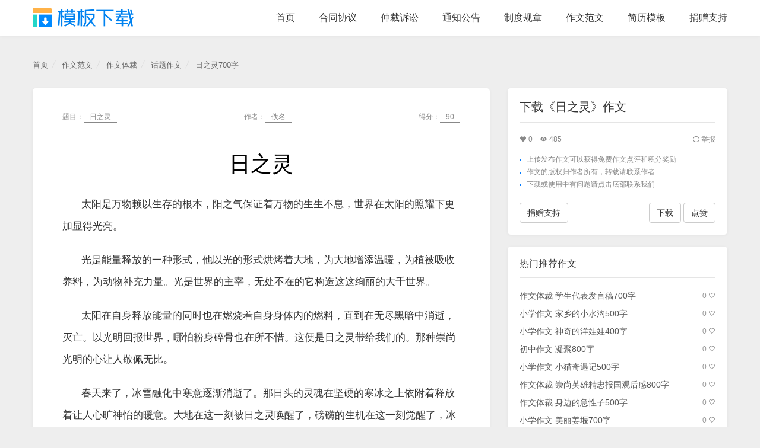

--- FILE ---
content_type: text/html; charset=utf-8
request_url: https://mubanxiazai.cn/zuowenxinshang-38820.html
body_size: 6435
content:
<!DOCTYPE html>
<html>
<head>

<meta charset="utf-8">
<meta http-equiv="X-UA-Compatible" content="IE=edge">
<meta name="viewport" content="width=device-width, initial-scale=1.0, user-scalable=no">
<meta name="renderer" content="webkit">
<meta name="author" content="">
<link href="/assets/img/favicon.ico" rel="shortcut icon"/>
<link href="/assets/img/favicon.png" sizes="64x64" data-react-helmet="true" rel="apple-touch-icon"/>
<link href="/assets/libs/bootstrap/dist/css/bootstrap.min.css" rel="stylesheet">
<link href="/assets/css/cc-base.css" rel="stylesheet">
<link href="/assets/css/md-icons.css" rel="stylesheet">
<link href="/assets/css/global.css" rel="stylesheet">
<!--[if lt IE 9]>
<script src="/assets/js/html5shiv.js"></script>
<script src="/assets/js/respond.min.js"></script>
<![endif]-->

<script async src="https://pagead2.googlesyndication.com/pagead/js/adsbygoogle.js?client=ca-pub-9568812997333573"
        crossorigin="anonymous"></script>



<link href="/assets/css/fa-icons.css" rel="stylesheet">
<link href="/assets/css/index.css" rel="stylesheet">
<title>日之灵优秀范文_作文欣赏_范文参考_模板下载</title>
<meta name="keywords" content="日之灵范文,日之灵命题作文,日之灵作文欣赏">
<meta name="description" content="提供高质量的作文体裁话题作文《日之灵》优秀范文欣赏、《日之灵》作文阅读下载、《日之灵》命题作文欣赏、《日之灵》作文范文。">
<style>
    .img-box{background: #fff;box-shadow:0 1px 5px rgba(0,0,0,0.05);}
    .jianli-side .name{font-size:20px;width:300px;}
    .jianli-side .name a{color: #333;}
    .jianli-side .freetag{background:#007aff;color:#fff;font-size: 12px;padding:2px 0;width:40px;text-align: center;}
    .content p{text-indent:32px;margin-bottom:20px;}
    .content u{text-decoration-color:transparent;border-bottom: 2px solid #f00; }
    .underline{border-bottom:1px solid #888;display: inline-block;padding:0 10px;}
</style>

</head>

<body id="page-top" class="bgee scroll">

<nav id="mainNav" class="navbar navbar-inverse navbar-fixed-top">
    <div class="container">
        <div class="navbar-header">
            <button type="button" class="navbar-toggle collapsed" data-toggle="collapse" data-target="#navbar-collapse-menu">
                <span class="sr-only">Toggle navigation</span>
                <span class="icon-bar"></span>
                <span class="icon-bar"></span>
                <span class="icon-bar"></span>
            </button>
            <a class="navbar-brand page-scroll" href="/">模板下载</a>
        </div>

        <div class="collapse navbar-collapse" id="navbar-collapse-menu">
            <ul class="nav navbar-nav navbar-right">
                <li><a href="/">首页</a></li>
                <li><a href="/hetongxieyi-wenjianmuban.html" title="合同协议模板">合同协议</a></li>
                <li><a href="/zhongcaisusong-wenjianmuban.html" title="仲裁诉讼模板">仲裁诉讼</a></li>
                <li><a href="/tongzhigonggao-wenjianmuban.html" title="通知公告模板">通知公告</a></li>
                <li><a href="/zhiduguizhang-wenjianmuban.html" title="制度规章模板">制度规章</a></li>
                <li><a href="/zuowenfanwen.html" title="作文范文">作文范文</a></li>
                <li><a href="https://jianlixiazai.cn" title="免费简历模板下载">简历模板</a></li>
                <li><a href="/donate.html">捐赠支持</a></li>
<!--                <li><a href="/index-user-index.html">会员中心</a></li>-->
            </ul>
        </div>
    </div>
</nav>

<div id="mainbody">
    <div class="container pt30 pl0 pr0">
        <div class="bread-nav hidden-xs hidden-sm">
            <ul>
                <li><a href="https://mubanxiazai.cn" title="模板下载">首页</a></li>
                <li><a href="/zuowenfanwen.html" title="作文范文">作文范文</a></li>
                <li><a href="/fanwen-作文体裁.html" title="作文体裁范文欣赏">作文体裁</a></li>
                <li><a href="/zuowen-话题作文.html" title="话题作文大全">话题作文</a></li>
                <li><a href="/zuowenxinshang-38820.html" title="日之灵范文">日之灵700字</a></li>
            </ul>
        </div>

        <div class="row pt20 pb100">
            <div class="col-md-8">
                <div class="side-box">
                    <div class="flex sbt aic pl30 pr30 pt20 c888 f12">
                        <p>题目：<span class="underline">日之灵</span></p>
                        <p>作者：<span class="underline">佚名</span></p>
                        <p>得分：<span class="underline">90</span></p>
                    </div>

                    <div class="tc pt20">
                        <h1 class="pt30 c000">日之灵</h1>
                    </div>

                    <div class="content lh_22 f17 pt30 pl30 pr30">
                        <div>
<p>太阳是万物赖以生存的根本，阳之气保证着万物的生生不息，世界在太阳的照耀下更加显得光亮。</p>
<p>光是能量释放的一种形式，他以光的形式烘烤着大地，为大地增添温暖，为植被吸收养料，为动物补充力量。光是世界的主宰，无处不在的它构造这这绚丽的大千世界。</p>
<p>太阳在自身释放能量的同时也在燃烧着自身身体内的燃料，直到在无尽黑暗中消逝，灭亡。以光明回报世界，哪怕粉身碎骨也在所不惜。这便是日之灵带给我们的。那种崇尚光明的心让人敬佩无比。</p>
<p>春天来了，冰雪融化中寒意逐渐消逝了。那日头的灵魂在坚硬的寒冰之上依附着释放着让人心旷神怡的暖意。大地在这一刻被日之灵唤醒了，磅礴的生机在这一刻觉醒了，冰山被这股气息辟裂了开来，甘甜的泉水一涌而下唤来了冬季里威威谔谔的生灵。这一刻，日之灵欢腾了起来，变得越来越有力量，夏天来了。</p>
<p>酷暑、暴热，这一刻，日之灵将自身经过一个寒冬储蓄的能量全部爆发了。鸟儿欢腾了、草儿更绿了、花儿变红了，整个世界充满了鸟语花香。日之灵在这一刻终于领悟了，他将自身的热量收敛了，将热量转化为能量，以气为本传递给了大地的生灵，生灵在这一刻终于达到了辉煌，整个世界变作了一片金黄。秋，踏着沉稳的脚步到来了。</p>
<p>日之灵知道他释放的能量这一刻已经达到了极限。它将自己的生命附在了生灵之上，生灵的生机变得更加的丰厚。终于，一粒粒果实在这一刻诞生了，他们将自身包裹入大地，吸取大地的养分从而将日之灵挽救回来。冬天的脚步已经步入门槛，日之灵在生灵种子的滋养下正在等着在下一季中重新让大地牢记。</p>
<p>日之灵以自身顽强的生命力还在生与死之间奔忙着，造福着这广袤的大地，哺育着大地的生灵。</p>
</div>                    </div>

                    <div class="mt30 flex sbt aic bgf8 br5 p20">
                        <div class="left flex aic">
                            <div class="img pl10"><img src="/assets/img/word_icon.png" alt="日之灵word下载" style="width:80px;"></div>
                            <div class="mid pl10">
                                <p class="fb f20 pt10">《日之灵》作文Word电子版</p>
                                <p class="mt10 f13 c666 pl5">将该作文的Word文档下载到电脑，方便收藏和打印</p>
                            </div>
                        </div>
                        <div class="right">
                            <div style="background: #4c82ff;padding:10px 20px;" class="cfff br10 gotoDown cp">
                                <div class="flex sbt aic">
                                    <div class="f32 mr10"><i class="fa fa-download"></i></div>
                                    <div>
                                        <p class="f16 cfff">点击下载</p>
                                        <p>word格式文档</p>
                                    </div>
                                </div>
                            </div>
                        </div>

                    </div>

                    
                </div>

                <div class="side-box mt20">
                    <div class="f12 lh_2 c888">
                        <div class="fb f14 c333">版权声明：</div>
                        <div class="mt10">
                            <p>1、本站发布的作文《日之灵》为网友原创或网友整理发布，版权归原作者所有，转载请注明出处！</p>
                            <p>2、本站作文《日之灵》仅代表原作者本人的观点，与本站立场无关，作者文责自负。</p>
                            <p>3、本站一直无私为全国中小学生提供大量优秀作文范文，免费帮同学们审核作文，评改作文。对于不当转载或引用本网内容而引起的民事纷争、行政处理或其他损失，本站不承担责任。</p>
                            <p>4、声明：本网站尊重并保护知识产权，根据《信息网络传播权保护条例》，如发现会员未经原作者允许情况下投稿发布别人的作品，请及时通知我们，我们会在24小时内进行处理。</p>
                        </div>
                    </div>
                </div>

                <div class="side-box mt20">
                    <div class="pl10 pr10">
                        <p>关联搜索：</p>
                        <ul class="row f12 mt5">
                            <li class="col-md-4 mt10"><a href="/zuowenxinshang-38820.html" class="c999" title="作文题目日之灵">作文题目日之灵</a></li>
                            <li class="col-md-4 mt10"><a href="/zuowenxinshang-38820.html" class="c999" title="日之灵作文欣赏">日之灵作文欣赏</a></li>
                            <li class="col-md-4 mt10"><a href="/zuowenxinshang-38820.html" class="c999" title="日之灵主题作文">日之灵主题作文</a></li>
                            <li class="col-md-4 mt10"><a href="/zuowenxinshang-38820.html" class="c999" title="日之灵命题作文">日之灵命题作文</a></li>
                            <li class="col-md-4 mt10"><a href="/zuowenxinshang-38820.html" class="c999" title="日之灵作文范文">日之灵作文范文</a></li>
                            <li class="col-md-4 mt10"><a href="/zuowenxinshang-38820.html" class="c999" title="日之灵作文700字">日之灵作文700字</a></li>
                            <li class="col-md-4 mt10"><a href="/zuowenxinshang-38820.html" class="c999" title="日之灵作文模板">日之灵作文模板</a></li>
                            <li class="col-md-4 mt10"><a href="/zuowenxinshang-38820.html" class="c999" title="日之灵作文下载">日之灵作文下载</a></li>
                            <li class="col-md-4 mt10"><a href="/zuowenxinshang-38820.html" class="c999" title="日之灵作文范例">日之灵作文范例</a></li>
                            <li class="col-md-4 mt10"><a href="/zuowenxinshang-38820.html" class="c999" title="日之灵作文800字">日之灵作文800字</a></li>
                            <li class="col-md-4 mt10"><a href="/zuowenxinshang-38820.html" class="c999" title="日之灵满分作文">日之灵满分作文</a></li>
                            <li class="col-md-4 mt10"><a href="/zuowenxinshang-38820.html" class="c999" title="日之灵考试作文">日之灵考试作文</a></li>
                            <li class="col-md-4 mt10"><a href="/zuowenxinshang-38820.html" class="c999" title="日之灵作文参考">日之灵作文参考</a></li>
                            <li class="col-md-4 mt10"><a href="/zuowenxinshang-38820.html" class="c999" title="日之灵作文600字">日之灵作文600字</a></li>
                            <li class="col-md-4 mt10"><a href="/zuowenxinshang-38820.html" class="c999" title="日之灵作文作业">日之灵作文作业</a></li>
                            <li class="col-md-4 mt10"><a href="/zuowenxinshang-38820.html" class="c999" title="日之灵作文素材">日之灵作文素材</a></li>
                            <li class="col-md-4 mt10"><a href="/zuowenxinshang-38820.html" class="c999" title="日之灵作文怎么写">日之灵作文怎么写</a></li>
                            <li class="col-md-4 mt10"><a href="/zuowenxinshang-38820.html" class="c999" title="作文体裁日之灵">作文体裁日之灵</a></li>
                            <li class="col-md-4 mt10"><a href="/zuowenxinshang-38820.html" class="c999" title="话题作文日之灵">话题作文日之灵</a></li>
                        </ul>
                    </div>

                </div>
            </div>
            <div class="col-md-4">
                <div class="jianli-side side-box">
                    <div class="flex aic bbe5 pb15">
                        <h1 class="name"><a href="/zuowenxinshang-38820.html" title="日之灵" target="_blank">下载《日之灵》作文</a></h1>
                    </div>

                    <div class="mt20">

                    </div>

                    <div class="num-box mt20 f12">
                        <div class="flex sbt aic">
                            <div class="c888">
                                <span><i class="md md-favorite"></i> 0</span>
                                <span class="ml10"><i class="md md-remove-red-eye"></i> 485</span>
                            </div>
                            <a class="ml10 c888" href="/jubao-38820.html" target="_blank"><i class="md md-info-outline"></i> 举报</a>
                        </div>
                    </div>

                    <ul class="lh_18 mt15 mb20 good-points f12">
                        <li>上传发布作文可以获得免费作文点评和积分奖励</li>
                        <li>作文的版权归作者所有，转载请联系作者</li>
                        <li><a href="https://mubanxiazai.cn" target="_blank" title="免费模板下载" class="c888">下载</a>或使用中有问题请点击底部联系我们</li>
                    </ul>

                    <div class="down-box mt10 flex sbt aic">
                        <a href="/donate.html" target="_blank" class="btn btn-default">捐赠支持</a>
                        <div class="">
                            <button class="btn btn-default gotoDown">下载</button>
                            <button class="btn btn-default" onclick="like(38820)">点赞 </button>
                        </div>
                    </div>
                </div>

                <div class="jianli-side side-box mt20">
                    <div class="bbe5 pb15">
                        <h2 class="f16">热门推荐作文</h2>
                    </div>
                    <ul class="art-list f14 pt10">
                                                <li class="flex sbt aic"><a href="//mubanxiazai.cn/zuowenxinshang-110305.html" title="学生代表发言稿作文" target="_blank" class="c333">作文体裁 学生代表发言稿700字</a><span class="c999 f12">0 <i class="md md-favorite-outline"></i></span></li>

                                                <li class="flex sbt aic"><a href="//mubanxiazai.cn/zuowenxinshang-35087.html" title="家乡的小水沟作文" target="_blank" class="c333">小学作文 家乡的小水沟500字</a><span class="c999 f12">0 <i class="md md-favorite-outline"></i></span></li>

                                                <li class="flex sbt aic"><a href="//mubanxiazai.cn/zuowenxinshang-85337.html" title="神奇的洋娃娃作文" target="_blank" class="c333">小学作文 神奇的洋娃娃400字</a><span class="c999 f12">0 <i class="md md-favorite-outline"></i></span></li>

                                                <li class="flex sbt aic"><a href="//mubanxiazai.cn/zuowenxinshang-39016.html" title="凝聚作文" target="_blank" class="c333">初中作文 凝聚800字</a><span class="c999 f12">0 <i class="md md-favorite-outline"></i></span></li>

                                                <li class="flex sbt aic"><a href="//mubanxiazai.cn/zuowenxinshang-110189.html" title="小猫奇遇记作文" target="_blank" class="c333">小学作文 小猫奇遇记500字</a><span class="c999 f12">0 <i class="md md-favorite-outline"></i></span></li>

                                                <li class="flex sbt aic"><a href="//mubanxiazai.cn/zuowenxinshang-109950.html" title="崇尚英雄精忠报国观后感作文" target="_blank" class="c333">作文体裁 崇尚英雄精忠报国观后感800字</a><span class="c999 f12">0 <i class="md md-favorite-outline"></i></span></li>

                                                <li class="flex sbt aic"><a href="//mubanxiazai.cn/zuowenxinshang-107210.html" title="身边的急性子作文" target="_blank" class="c333">作文体裁 身边的急性子500字</a><span class="c999 f12">0 <i class="md md-favorite-outline"></i></span></li>

                                                <li class="flex sbt aic"><a href="//mubanxiazai.cn/zuowenxinshang-11249.html" title="美丽姜堰作文" target="_blank" class="c333">小学作文 美丽姜堰700字</a><span class="c999 f12">0 <i class="md md-favorite-outline"></i></span></li>

                                                <li class="flex sbt aic"><a href="//mubanxiazai.cn/zuowenxinshang-105477.html" title="我的初一故事作文" target="_blank" class="c333">初中作文 我的初一故事700字</a><span class="c999 f12">0 <i class="md md-favorite-outline"></i></span></li>

                                                <li class="flex sbt aic"><a href="//mubanxiazai.cn/zuowenxinshang-75282.html" title="美丽的烟花作文" target="_blank" class="c333">小学作文 美丽的烟花600字</a><span class="c999 f12">0 <i class="md md-favorite-outline"></i></span></li>

                                            </ul>
                </div>

<!--                <div class="side-box mt20">-->

<!--                </div>-->

<!--                <div class="jianli-side side-box mt20">-->
<!--                    <div class="bbe5 pb15">-->
<!--                        <h2 class="f16">猜你喜欢</h2>-->
<!--                    </div>-->
<!--                    <ul class="art-rec pt10">-->

<!--                    </ul>-->
<!--                </div>-->
            </div>
        </div>
    </div>
</div>


<footer class="footer">
    <div class="container">
        <div class="tc cfff lh_18">
            <h3 class="f32 fw400">模板下载网是一个公益项目，完全免费</h3>
            <p class="pt20 f15 fw400">如果您觉得有帮助，欢迎<a href="/donate.html" target="_blank">给我们捐赠</a>，心怀感恩自然好运相伴！</p>
            <div class="tc mt30">
                <a href="/donate.html" target="_blank" class="donateBtn"><i class="md md-favorite"></i> 捐赠支持</a>
            </div>
            <div class="op60 mt50">
                <p class="mt10">模板下载网提供各类文件模板，并长期更新，坚持免费服务，目前已帮助超过800万人提升学习、工作效率！</p>
            </div>

            <div class="tc pt40">
                <ul class="dib links">
                    <li><a href="mailto:81594559@qq.com" target="_blank">联系我们</a></li>
                    <li class="ml10"><a href="/agreement.html" target="_blank">服务协议</a></li>
                    <li class="ml10"><a href="/agreement.html" target="_blank">隐私声明</a></li>
<!--                    <li class="ml10"><a href="">常见问题</a></li>-->
                    <li class="ml10"><a href="/sitemap.xml" target="_blank">网站地图</a></li>
                </ul>
            </div>

            <p class="op50 mt10 fw200">© 2026 <a href="https://mubanxiazai.cn" title="模板下载">模板下载网</a> 版权所有 <a href="https://beian.miit.gov.cn" target="_blank">苏ICP备18017343号</a> <span class="ml10">部分内容来自网络，如无意中侵犯您的权利，请<a href="mailto:81594559@qq.com" target="_blank" class="c999">联系我们</a>删除。</span></p>
                    </div>

    </div>
</footer>

</body>

<script src="/assets/libs/jquery/dist/jquery.min.js"></script>
<script src="/assets/libs/bootstrap/dist/js/bootstrap.min.js"></script>
<script>
    var _hmt = _hmt || [];
    (function() {
        var hm = document.createElement("script");
        hm.src = "https://hm.baidu.com/hm.js?711e974dc4bc9c6bd7d7176d5e40c35e";
        var s = document.getElementsByTagName("script")[0];
        s.parentNode.insertBefore(hm, s);
    })();
</script>


<script>
    $(".gotoDown").click(function(){
        // window.location = 'https://mubanxiazai.cn/zuowenxiazai-38820.html';
        window.open('https://mubanxiazai.cn/zuowenxiazai-38820.html',"_blank");
    });

    function like(id) {
        $.ajax({
            type:'POST',
            datatype:'JSON',
            url: "/index-index-likeJianli.html",
            data :{
                id: id
            },
            success: function(data){
                if(data >= 1){
                    window.location.reload();
                }
            },
            error : function(){

            }
        });
    }
</script>
</html>


--- FILE ---
content_type: text/html; charset=utf-8
request_url: https://www.google.com/recaptcha/api2/aframe
body_size: 268
content:
<!DOCTYPE HTML><html><head><meta http-equiv="content-type" content="text/html; charset=UTF-8"></head><body><script nonce="AAcQzly58UdG5QP_SIYUPw">/** Anti-fraud and anti-abuse applications only. See google.com/recaptcha */ try{var clients={'sodar':'https://pagead2.googlesyndication.com/pagead/sodar?'};window.addEventListener("message",function(a){try{if(a.source===window.parent){var b=JSON.parse(a.data);var c=clients[b['id']];if(c){var d=document.createElement('img');d.src=c+b['params']+'&rc='+(localStorage.getItem("rc::a")?sessionStorage.getItem("rc::b"):"");window.document.body.appendChild(d);sessionStorage.setItem("rc::e",parseInt(sessionStorage.getItem("rc::e")||0)+1);localStorage.setItem("rc::h",'1769581940127');}}}catch(b){}});window.parent.postMessage("_grecaptcha_ready", "*");}catch(b){}</script></body></html>

--- FILE ---
content_type: text/css
request_url: https://mubanxiazai.cn/assets/css/global.css
body_size: 2455
content:
html,body{overflow-x:hidden;}
body{font-family:'Gotham-Book', -apple-system, BlinkMacSystemFont, "Segoe UI", Roboto, Ubuntu, "Helvetica Neue", Helvetica, Arial, "PingFang SC", "Hiragino Sans GB","Microsoft Yahei UI", "Microsoft Yahei", "Source Han Sans CN", sans-serif; padding: 0px !important; margin: 0px !important; font-size:13px;}
ul li{list-style: none;}
ul,ol{margin-bottom: 0;}
a, a:hover, a:focus{text-decoration: none; outline: none;}
p,ul,li,span,div,h1,h2,h3,h4,h5,h6,h7{margin:0;padding:0;}

/*.navbar-inverse{background-color:rgba(255,255,255,0.9);border:none;backdrop-filter:blur(6px);box-shadow:0 1px 3px rgba(0,0,0,0.03);}*/
.navbar-inverse{background-color:transparent;border:none;}
.scroll .navbar-inverse{background-color:#fff;box-shadow:0 1px 5px rgba(0,0,0,0.05);transition: all 0.15s ease;}
.navbar-inverse .navbar-nav{padding-left:20px;}
.navbar-inverse .navbar-nav>li>a{color:#fff;opacity:0.9;font-size:16px;line-height:50px;padding:5px 0;position:relative;margin-left:40px;text-shadow: 0 0 3px rgb(0 0 0 / 20%);transition: all 0.15s ease;}
.navbar-inverse .navbar-nav>li>a:hover{opacity:1;color:#fff;}
.scroll .navbar-nav>li>a{color:#000;text-shadow:none;opacity: 0.8;}
.scroll .navbar-nav>li>a:hover{color:#000;opacity:1;}
.navbar-inverse .navbar-toggle{border-color:transparent;}
.navbar-collapse.collapse.in,.navbar-collapse.collapsing{background:rgba(0,0,0,0.7);}
.navbar-collapse.collapse.in li a{padding:0;line-height: 44px;}
.navbar-inverse .navbar-toggle:focus, .navbar-inverse .navbar-toggle:hover{background-color: transparent;}

.navbar-brand{background: url("/assets/img/logo2.png") no-repeat center center;background-size:contain;width:170px;height:60px;text-indent:-999em;}
.scroll .navbar-brand{background-image: url("/assets/img/logo1.png");}
.scroll .navbar-toggle .icon-bar{color:#333;background:#333;}
.scroll .navbar-collapse.collapse.in,.scroll .navbar-collapse.collapsing{background:rgba(255,255,255,0.7);}

.jianli-list .item{box-shadow:0 1px 5px rgba(0,0,0,0.05);background:#fff;border-radius:5px;transition: all 0.15s ease;}
.jianli-list .item .img-box{padding:8px 8px 0;}
.jianli-list .item .preview{display: block;width: 100%;}
.jianli-list .item .info{padding:15px 15px;}
.jianli-list .item:hover{box-shadow:0 5px 8px rgba(0,0,0,0.08);transform: scale(1.05);}

.zuowenlist .item{border-bottom: 1px solid #f8f8f8;padding-bottom:15px;margin-top: 15px;}
.zuowenlist .item .tag{background:#f8f8f8;color:#666;padding:3px 5px;display: block;}
.zuowenlist .item a:hover{color: #117bfc;}

@media only screen and (max-width: 767px){
    .jianli-list li{padding-left: 20px;padding-right: 20px;margin-bottom: 10px;margin-top: 10px;}
    .type-list li{display: inline-block;}
}
.subnav .active a{color: #007aff;font-weight: bold;}
.subnav a{color: #666;transition: all 0.15s ease;}
.subnav a:hover{color: #007aff;}
.subnav li{margin:0 20px; }

.downpage .jianli-list .item{box-shadow:none;border:1px solid #eee;}
.side-box{background:#fff;border-radius:5px;box-shadow:0 1px 5px rgba(0,0,0,0.05);padding:20px;}
.cblue{color:#13d8a7 !important;}

#mainbody{padding-top: 60px;}

.footer{background:#39394d;padding-top:100px;color:#797979;padding-bottom:10px;}
.footer .links li{display:inline-block;}

.footer a{color:inherit;transition: color 0.2s;}
.footer a:hover{opacity:1;color:#007aff;}

.donateBtn{background-image: linear-gradient(to left, #00c6fb 0%, #005bea 100%);color:#fff;padding:12px 50px;border-radius:5px;font-size: 16px;animation:daxiao 2s infinite ease-in-out;display: inline-block;}
.donateBtn:hover{color:#fff !important;}
@keyframes daxiao {
    0% {transform: scale(1);}
    10%{transform: scale(1.15);}
    20%{transform: scale(1.05);}
    30%{transform: scale(1.15);}
    40%{transform: scale(1);}
    100%{transform: scale(1);}
}

.bread-nav{border-bottom: none;}
.bread-nav ul{padding:10px 10px 10px 0px;}
.bread-nav li{display: inline-block;}
.bread-nav li:after{height:14px;width:7px;content:"";background-image: url([data-uri]);background-repeat: no-repeat;background-size: cover;display: inline-block;position:relative;top:2px;margin-left:6px;margin-right:6px;}
.bread-nav li:last-child:after{display: none;}
.bread-nav li a{color:#666;}

.good-points li{padding-left: 12px;position: relative;display: inline-block;color:#888;}
.good-points li:before{content:"";height:3px;width:3px;background: #007aff;display: block;position:absolute;left:0;top:10px;}

.side-box .art-list li{margin:10px 0;}
.side-box .art-list li a{color:#555;transition: all 0.15s ease;}
.side-box .art-list li a:hover{color:#007aff;text-decoration: underline;}

.type-box{border-bottom: 1px solid #eee;padding-bottom:15px;padding-top:10px;}

.type-list{padding-top:20px;}
.type-list li{margin-bottom:3px;}
.type-list li a{padding:8px 10px 8px 20px;display: block;color:#555;}
.type-list li.active a{color:#007aff;}
.type-list li a:hover{color:#007aff;}

.tp2{padding-top: 10px;}
.tp2 li a{padding:4px 10px 4px 20px;}

.zuowen-list a{transition: all 0.15s ease;position: relative;left:10px;}
.zuowen-list a:hover{left:20px;}
.zuowen-list a:before{content:'';height:3px;width: 3px;background: #10a88f;margin-right: 10px;display:block;position: absolute;top:10px;left:-10px;}

/*分页*/
.fenye li a , .fenye li span{margin-right:8px;}
.pagination>.active>a, .pagination>.active>a:focus, .pagination>.active>a:hover, .pagination>.active>span, .pagination>.active>span:focus, .pagination>.active>span:hover{background-color: #06f;border-color: transparent;color:#fff;}
.pagination>li>a, .pagination>li>span{color:#333;padding:9px 15px;}
.pagination>li>a, .pagination>li>span{border-radius: 4px;}


.shang{text-align: center;}
.shang .item{padding:18px 30px;border:1px solid #eee;font-size: 14px;border-radius:40px;margin-right: 15px;display: inline-block;color:#777;cursor: pointer;transition: all 0.15s ease;}
.shang .item:last-child{margin-right: 0;}
.shang .item:hover{border-color:#ccc;color:#333;}
.shang .das{background:rgba(255,86,86,0.9);color:#fff;border-color:rgba(255,86,86,0.9);}
.shang .das:hover{color:#fff;border-color:rgba(255,86,86,1);background:rgba(255,86,86,1);}


.btn-success{background:#06f;border-color:#06f;transition: all 0.15s ease;}

.oneline{overflow: hidden;-o-text-overflow: ellipsis;text-overflow: ellipsis;display: -webkit-box;-webkit-line-clamp: 1;-webkit-box-orient: vertical;



